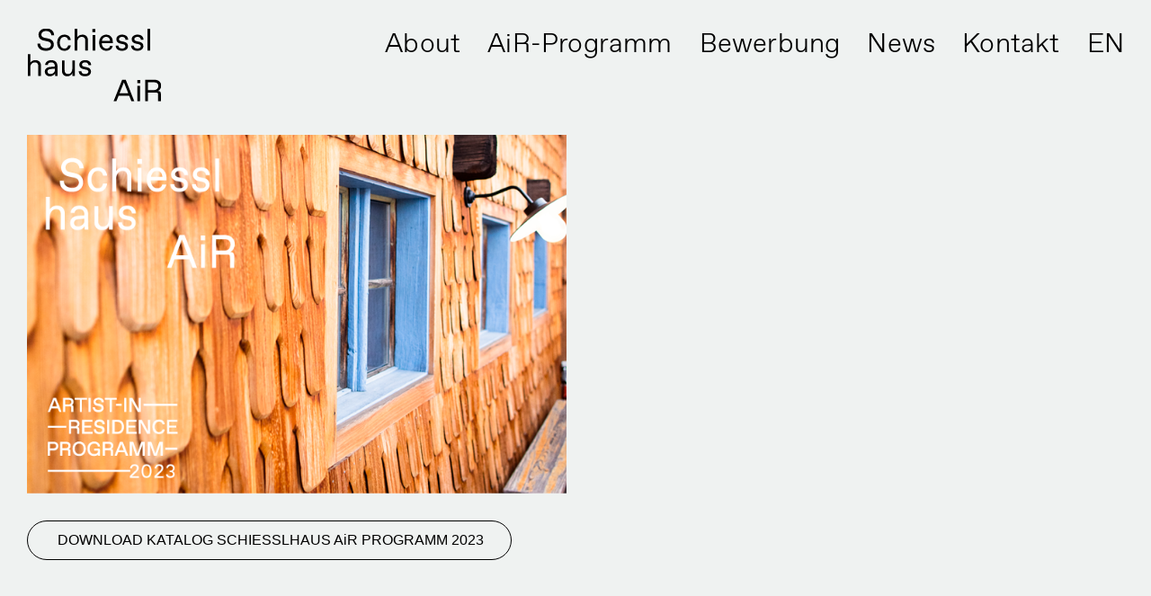

--- FILE ---
content_type: text/html; charset=UTF-8
request_url: https://www.schiesslhaus-air.eu/news/katalog-des-schiesslhaus-air-2023
body_size: 12629
content:
<!DOCTYPE html>
<html lang="de" data-semplice="5.3.4">
	<head>
		<meta charset="UTF-8" />
		<meta name="viewport" content="width=device-width, initial-scale=1.0, maximum-scale=1.0" />
		<meta name='robots' content='index, follow, max-image-preview:large, max-snippet:-1, max-video-preview:-1' />

	<!-- This site is optimized with the Yoast SEO plugin v26.6 - https://yoast.com/wordpress/plugins/seo/ -->
	<title>KATALOG DES SCHIESSLHAUS AiR PROGRAMMS 2022</title>
	<meta name="description" content="Add a description about your page or projects. Should be around 135 to 160 characters." />
	<link rel="canonical" href="https://www.schiesslhaus-air.eu/news/katalog-des-schiesslhaus-air-2023" />
	<meta property="og:locale" content="de_DE" />
	<meta property="og:type" content="article" />
	<meta property="og:title" content="KATALOG DES SCHIESSLHAUS AiR PROGRAMMS 2022" />
	<meta property="og:description" content="Add a description for facebook" />
	<meta property="og:url" content="https://www.schiesslhaus-air.eu/news/katalog-des-schiesslhaus-air-2023" />
	<meta property="og:site_name" content="Schiesslhaus AiR" />
	<meta property="article:modified_time" content="2023-12-06T20:24:24+00:00" />
	<meta name="twitter:card" content="summary_large_image" />
	<meta name="twitter:title" content="KATALOG DES SCHIESSLHAUS AiR PROGRAMMS 2022" />
	<meta name="twitter:description" content="Add a description for twitter" />
	<script type="application/ld+json" class="yoast-schema-graph">{"@context":"https://schema.org","@graph":[{"@type":"WebPage","@id":"https://www.schiesslhaus-air.eu/news/katalog-des-schiesslhaus-air-2023","url":"https://www.schiesslhaus-air.eu/news/katalog-des-schiesslhaus-air-2023","name":"KATALOG DES SCHIESSLHAUS AiR PROGRAMMS 2022","isPartOf":{"@id":"https://www.schiesslhaus-air.eu/#website"},"datePublished":"2023-11-27T16:35:26+00:00","dateModified":"2023-12-06T20:24:24+00:00","description":"Add a description about your page or projects. Should be around 135 to 160 characters.","breadcrumb":{"@id":"https://www.schiesslhaus-air.eu/news/katalog-des-schiesslhaus-air-2023#breadcrumb"},"inLanguage":"de","potentialAction":[{"@type":"ReadAction","target":["https://www.schiesslhaus-air.eu/news/katalog-des-schiesslhaus-air-2023"]}]},{"@type":"BreadcrumbList","@id":"https://www.schiesslhaus-air.eu/news/katalog-des-schiesslhaus-air-2023#breadcrumb","itemListElement":[{"@type":"ListItem","position":1,"name":"Startseite","item":"https://www.schiesslhaus-air.eu/"},{"@type":"ListItem","position":2,"name":"KATALOG DES SCHIESSLHAUS AiR 2023"}]},{"@type":"WebSite","@id":"https://www.schiesslhaus-air.eu/#website","url":"https://www.schiesslhaus-air.eu/","name":"Schiesslhaus AiR","description":"Artist Residency","potentialAction":[{"@type":"SearchAction","target":{"@type":"EntryPoint","urlTemplate":"https://www.schiesslhaus-air.eu/?s={search_term_string}"},"query-input":{"@type":"PropertyValueSpecification","valueRequired":true,"valueName":"search_term_string"}}],"inLanguage":"de"}]}</script>
	<!-- / Yoast SEO plugin. -->


<link rel="alternate" title="oEmbed (JSON)" type="application/json+oembed" href="https://www.schiesslhaus-air.eu/wp-json/oembed/1.0/embed?url=https%3A%2F%2Fwww.schiesslhaus-air.eu%2Fnews%2Fkatalog-des-schiesslhaus-air-2023" />
<link rel="alternate" title="oEmbed (XML)" type="text/xml+oembed" href="https://www.schiesslhaus-air.eu/wp-json/oembed/1.0/embed?url=https%3A%2F%2Fwww.schiesslhaus-air.eu%2Fnews%2Fkatalog-des-schiesslhaus-air-2023&#038;format=xml" />
<style id='wp-img-auto-sizes-contain-inline-css' type='text/css'>
img:is([sizes=auto i],[sizes^="auto," i]){contain-intrinsic-size:3000px 1500px}
/*# sourceURL=wp-img-auto-sizes-contain-inline-css */
</style>
<style id='wp-emoji-styles-inline-css' type='text/css'>

	img.wp-smiley, img.emoji {
		display: inline !important;
		border: none !important;
		box-shadow: none !important;
		height: 1em !important;
		width: 1em !important;
		margin: 0 0.07em !important;
		vertical-align: -0.1em !important;
		background: none !important;
		padding: 0 !important;
	}
/*# sourceURL=wp-emoji-styles-inline-css */
</style>
<style id='wp-block-library-inline-css' type='text/css'>
:root{--wp-block-synced-color:#7a00df;--wp-block-synced-color--rgb:122,0,223;--wp-bound-block-color:var(--wp-block-synced-color);--wp-editor-canvas-background:#ddd;--wp-admin-theme-color:#007cba;--wp-admin-theme-color--rgb:0,124,186;--wp-admin-theme-color-darker-10:#006ba1;--wp-admin-theme-color-darker-10--rgb:0,107,160.5;--wp-admin-theme-color-darker-20:#005a87;--wp-admin-theme-color-darker-20--rgb:0,90,135;--wp-admin-border-width-focus:2px}@media (min-resolution:192dpi){:root{--wp-admin-border-width-focus:1.5px}}.wp-element-button{cursor:pointer}:root .has-very-light-gray-background-color{background-color:#eee}:root .has-very-dark-gray-background-color{background-color:#313131}:root .has-very-light-gray-color{color:#eee}:root .has-very-dark-gray-color{color:#313131}:root .has-vivid-green-cyan-to-vivid-cyan-blue-gradient-background{background:linear-gradient(135deg,#00d084,#0693e3)}:root .has-purple-crush-gradient-background{background:linear-gradient(135deg,#34e2e4,#4721fb 50%,#ab1dfe)}:root .has-hazy-dawn-gradient-background{background:linear-gradient(135deg,#faaca8,#dad0ec)}:root .has-subdued-olive-gradient-background{background:linear-gradient(135deg,#fafae1,#67a671)}:root .has-atomic-cream-gradient-background{background:linear-gradient(135deg,#fdd79a,#004a59)}:root .has-nightshade-gradient-background{background:linear-gradient(135deg,#330968,#31cdcf)}:root .has-midnight-gradient-background{background:linear-gradient(135deg,#020381,#2874fc)}:root{--wp--preset--font-size--normal:16px;--wp--preset--font-size--huge:42px}.has-regular-font-size{font-size:1em}.has-larger-font-size{font-size:2.625em}.has-normal-font-size{font-size:var(--wp--preset--font-size--normal)}.has-huge-font-size{font-size:var(--wp--preset--font-size--huge)}.has-text-align-center{text-align:center}.has-text-align-left{text-align:left}.has-text-align-right{text-align:right}.has-fit-text{white-space:nowrap!important}#end-resizable-editor-section{display:none}.aligncenter{clear:both}.items-justified-left{justify-content:flex-start}.items-justified-center{justify-content:center}.items-justified-right{justify-content:flex-end}.items-justified-space-between{justify-content:space-between}.screen-reader-text{border:0;clip-path:inset(50%);height:1px;margin:-1px;overflow:hidden;padding:0;position:absolute;width:1px;word-wrap:normal!important}.screen-reader-text:focus{background-color:#ddd;clip-path:none;color:#444;display:block;font-size:1em;height:auto;left:5px;line-height:normal;padding:15px 23px 14px;text-decoration:none;top:5px;width:auto;z-index:100000}html :where(.has-border-color){border-style:solid}html :where([style*=border-top-color]){border-top-style:solid}html :where([style*=border-right-color]){border-right-style:solid}html :where([style*=border-bottom-color]){border-bottom-style:solid}html :where([style*=border-left-color]){border-left-style:solid}html :where([style*=border-width]){border-style:solid}html :where([style*=border-top-width]){border-top-style:solid}html :where([style*=border-right-width]){border-right-style:solid}html :where([style*=border-bottom-width]){border-bottom-style:solid}html :where([style*=border-left-width]){border-left-style:solid}html :where(img[class*=wp-image-]){height:auto;max-width:100%}:where(figure){margin:0 0 1em}html :where(.is-position-sticky){--wp-admin--admin-bar--position-offset:var(--wp-admin--admin-bar--height,0px)}@media screen and (max-width:600px){html :where(.is-position-sticky){--wp-admin--admin-bar--position-offset:0px}}

/*# sourceURL=wp-block-library-inline-css */
</style><style id='global-styles-inline-css' type='text/css'>
:root{--wp--preset--aspect-ratio--square: 1;--wp--preset--aspect-ratio--4-3: 4/3;--wp--preset--aspect-ratio--3-4: 3/4;--wp--preset--aspect-ratio--3-2: 3/2;--wp--preset--aspect-ratio--2-3: 2/3;--wp--preset--aspect-ratio--16-9: 16/9;--wp--preset--aspect-ratio--9-16: 9/16;--wp--preset--color--black: #000000;--wp--preset--color--cyan-bluish-gray: #abb8c3;--wp--preset--color--white: #ffffff;--wp--preset--color--pale-pink: #f78da7;--wp--preset--color--vivid-red: #cf2e2e;--wp--preset--color--luminous-vivid-orange: #ff6900;--wp--preset--color--luminous-vivid-amber: #fcb900;--wp--preset--color--light-green-cyan: #7bdcb5;--wp--preset--color--vivid-green-cyan: #00d084;--wp--preset--color--pale-cyan-blue: #8ed1fc;--wp--preset--color--vivid-cyan-blue: #0693e3;--wp--preset--color--vivid-purple: #9b51e0;--wp--preset--gradient--vivid-cyan-blue-to-vivid-purple: linear-gradient(135deg,rgb(6,147,227) 0%,rgb(155,81,224) 100%);--wp--preset--gradient--light-green-cyan-to-vivid-green-cyan: linear-gradient(135deg,rgb(122,220,180) 0%,rgb(0,208,130) 100%);--wp--preset--gradient--luminous-vivid-amber-to-luminous-vivid-orange: linear-gradient(135deg,rgb(252,185,0) 0%,rgb(255,105,0) 100%);--wp--preset--gradient--luminous-vivid-orange-to-vivid-red: linear-gradient(135deg,rgb(255,105,0) 0%,rgb(207,46,46) 100%);--wp--preset--gradient--very-light-gray-to-cyan-bluish-gray: linear-gradient(135deg,rgb(238,238,238) 0%,rgb(169,184,195) 100%);--wp--preset--gradient--cool-to-warm-spectrum: linear-gradient(135deg,rgb(74,234,220) 0%,rgb(151,120,209) 20%,rgb(207,42,186) 40%,rgb(238,44,130) 60%,rgb(251,105,98) 80%,rgb(254,248,76) 100%);--wp--preset--gradient--blush-light-purple: linear-gradient(135deg,rgb(255,206,236) 0%,rgb(152,150,240) 100%);--wp--preset--gradient--blush-bordeaux: linear-gradient(135deg,rgb(254,205,165) 0%,rgb(254,45,45) 50%,rgb(107,0,62) 100%);--wp--preset--gradient--luminous-dusk: linear-gradient(135deg,rgb(255,203,112) 0%,rgb(199,81,192) 50%,rgb(65,88,208) 100%);--wp--preset--gradient--pale-ocean: linear-gradient(135deg,rgb(255,245,203) 0%,rgb(182,227,212) 50%,rgb(51,167,181) 100%);--wp--preset--gradient--electric-grass: linear-gradient(135deg,rgb(202,248,128) 0%,rgb(113,206,126) 100%);--wp--preset--gradient--midnight: linear-gradient(135deg,rgb(2,3,129) 0%,rgb(40,116,252) 100%);--wp--preset--font-size--small: 13px;--wp--preset--font-size--medium: 20px;--wp--preset--font-size--large: 36px;--wp--preset--font-size--x-large: 42px;--wp--preset--spacing--20: 0.44rem;--wp--preset--spacing--30: 0.67rem;--wp--preset--spacing--40: 1rem;--wp--preset--spacing--50: 1.5rem;--wp--preset--spacing--60: 2.25rem;--wp--preset--spacing--70: 3.38rem;--wp--preset--spacing--80: 5.06rem;--wp--preset--shadow--natural: 6px 6px 9px rgba(0, 0, 0, 0.2);--wp--preset--shadow--deep: 12px 12px 50px rgba(0, 0, 0, 0.4);--wp--preset--shadow--sharp: 6px 6px 0px rgba(0, 0, 0, 0.2);--wp--preset--shadow--outlined: 6px 6px 0px -3px rgb(255, 255, 255), 6px 6px rgb(0, 0, 0);--wp--preset--shadow--crisp: 6px 6px 0px rgb(0, 0, 0);}:where(.is-layout-flex){gap: 0.5em;}:where(.is-layout-grid){gap: 0.5em;}body .is-layout-flex{display: flex;}.is-layout-flex{flex-wrap: wrap;align-items: center;}.is-layout-flex > :is(*, div){margin: 0;}body .is-layout-grid{display: grid;}.is-layout-grid > :is(*, div){margin: 0;}:where(.wp-block-columns.is-layout-flex){gap: 2em;}:where(.wp-block-columns.is-layout-grid){gap: 2em;}:where(.wp-block-post-template.is-layout-flex){gap: 1.25em;}:where(.wp-block-post-template.is-layout-grid){gap: 1.25em;}.has-black-color{color: var(--wp--preset--color--black) !important;}.has-cyan-bluish-gray-color{color: var(--wp--preset--color--cyan-bluish-gray) !important;}.has-white-color{color: var(--wp--preset--color--white) !important;}.has-pale-pink-color{color: var(--wp--preset--color--pale-pink) !important;}.has-vivid-red-color{color: var(--wp--preset--color--vivid-red) !important;}.has-luminous-vivid-orange-color{color: var(--wp--preset--color--luminous-vivid-orange) !important;}.has-luminous-vivid-amber-color{color: var(--wp--preset--color--luminous-vivid-amber) !important;}.has-light-green-cyan-color{color: var(--wp--preset--color--light-green-cyan) !important;}.has-vivid-green-cyan-color{color: var(--wp--preset--color--vivid-green-cyan) !important;}.has-pale-cyan-blue-color{color: var(--wp--preset--color--pale-cyan-blue) !important;}.has-vivid-cyan-blue-color{color: var(--wp--preset--color--vivid-cyan-blue) !important;}.has-vivid-purple-color{color: var(--wp--preset--color--vivid-purple) !important;}.has-black-background-color{background-color: var(--wp--preset--color--black) !important;}.has-cyan-bluish-gray-background-color{background-color: var(--wp--preset--color--cyan-bluish-gray) !important;}.has-white-background-color{background-color: var(--wp--preset--color--white) !important;}.has-pale-pink-background-color{background-color: var(--wp--preset--color--pale-pink) !important;}.has-vivid-red-background-color{background-color: var(--wp--preset--color--vivid-red) !important;}.has-luminous-vivid-orange-background-color{background-color: var(--wp--preset--color--luminous-vivid-orange) !important;}.has-luminous-vivid-amber-background-color{background-color: var(--wp--preset--color--luminous-vivid-amber) !important;}.has-light-green-cyan-background-color{background-color: var(--wp--preset--color--light-green-cyan) !important;}.has-vivid-green-cyan-background-color{background-color: var(--wp--preset--color--vivid-green-cyan) !important;}.has-pale-cyan-blue-background-color{background-color: var(--wp--preset--color--pale-cyan-blue) !important;}.has-vivid-cyan-blue-background-color{background-color: var(--wp--preset--color--vivid-cyan-blue) !important;}.has-vivid-purple-background-color{background-color: var(--wp--preset--color--vivid-purple) !important;}.has-black-border-color{border-color: var(--wp--preset--color--black) !important;}.has-cyan-bluish-gray-border-color{border-color: var(--wp--preset--color--cyan-bluish-gray) !important;}.has-white-border-color{border-color: var(--wp--preset--color--white) !important;}.has-pale-pink-border-color{border-color: var(--wp--preset--color--pale-pink) !important;}.has-vivid-red-border-color{border-color: var(--wp--preset--color--vivid-red) !important;}.has-luminous-vivid-orange-border-color{border-color: var(--wp--preset--color--luminous-vivid-orange) !important;}.has-luminous-vivid-amber-border-color{border-color: var(--wp--preset--color--luminous-vivid-amber) !important;}.has-light-green-cyan-border-color{border-color: var(--wp--preset--color--light-green-cyan) !important;}.has-vivid-green-cyan-border-color{border-color: var(--wp--preset--color--vivid-green-cyan) !important;}.has-pale-cyan-blue-border-color{border-color: var(--wp--preset--color--pale-cyan-blue) !important;}.has-vivid-cyan-blue-border-color{border-color: var(--wp--preset--color--vivid-cyan-blue) !important;}.has-vivid-purple-border-color{border-color: var(--wp--preset--color--vivid-purple) !important;}.has-vivid-cyan-blue-to-vivid-purple-gradient-background{background: var(--wp--preset--gradient--vivid-cyan-blue-to-vivid-purple) !important;}.has-light-green-cyan-to-vivid-green-cyan-gradient-background{background: var(--wp--preset--gradient--light-green-cyan-to-vivid-green-cyan) !important;}.has-luminous-vivid-amber-to-luminous-vivid-orange-gradient-background{background: var(--wp--preset--gradient--luminous-vivid-amber-to-luminous-vivid-orange) !important;}.has-luminous-vivid-orange-to-vivid-red-gradient-background{background: var(--wp--preset--gradient--luminous-vivid-orange-to-vivid-red) !important;}.has-very-light-gray-to-cyan-bluish-gray-gradient-background{background: var(--wp--preset--gradient--very-light-gray-to-cyan-bluish-gray) !important;}.has-cool-to-warm-spectrum-gradient-background{background: var(--wp--preset--gradient--cool-to-warm-spectrum) !important;}.has-blush-light-purple-gradient-background{background: var(--wp--preset--gradient--blush-light-purple) !important;}.has-blush-bordeaux-gradient-background{background: var(--wp--preset--gradient--blush-bordeaux) !important;}.has-luminous-dusk-gradient-background{background: var(--wp--preset--gradient--luminous-dusk) !important;}.has-pale-ocean-gradient-background{background: var(--wp--preset--gradient--pale-ocean) !important;}.has-electric-grass-gradient-background{background: var(--wp--preset--gradient--electric-grass) !important;}.has-midnight-gradient-background{background: var(--wp--preset--gradient--midnight) !important;}.has-small-font-size{font-size: var(--wp--preset--font-size--small) !important;}.has-medium-font-size{font-size: var(--wp--preset--font-size--medium) !important;}.has-large-font-size{font-size: var(--wp--preset--font-size--large) !important;}.has-x-large-font-size{font-size: var(--wp--preset--font-size--x-large) !important;}
/*# sourceURL=global-styles-inline-css */
</style>

<style id='classic-theme-styles-inline-css' type='text/css'>
/*! This file is auto-generated */
.wp-block-button__link{color:#fff;background-color:#32373c;border-radius:9999px;box-shadow:none;text-decoration:none;padding:calc(.667em + 2px) calc(1.333em + 2px);font-size:1.125em}.wp-block-file__button{background:#32373c;color:#fff;text-decoration:none}
/*# sourceURL=/wp-includes/css/classic-themes.min.css */
</style>
<link rel='stylesheet' id='semplice-stylesheet-css' href='https://www.schiesslhaus-air.eu/wp-content/themes/semplice5/style.css?ver=5.3.4' type='text/css' media='all' />
<link rel='stylesheet' id='semplice-frontend-stylesheet-css' href='https://www.schiesslhaus-air.eu/wp-content/themes/semplice5/assets/css/frontend.min.css?ver=5.3.4' type='text/css' media='all' />
<link rel='stylesheet' id='mediaelement-css' href='https://www.schiesslhaus-air.eu/wp-includes/js/mediaelement/mediaelementplayer-legacy.min.css?ver=4.2.17' type='text/css' media='all' />
<script type="text/javascript" src="https://www.schiesslhaus-air.eu/wp-includes/js/jquery/jquery.min.js?ver=3.7.1" id="jquery-core-js"></script>
<script type="text/javascript" src="https://www.schiesslhaus-air.eu/wp-includes/js/jquery/jquery-migrate.min.js?ver=3.4.1" id="jquery-migrate-js"></script>
<link rel="https://api.w.org/" href="https://www.schiesslhaus-air.eu/wp-json/" /><link rel="EditURI" type="application/rsd+xml" title="RSD" href="https://www.schiesslhaus-air.eu/xmlrpc.php?rsd" />
<meta name="generator" content="WordPress 6.9" />
<link rel='shortlink' href='https://www.schiesslhaus-air.eu/?p=644' />
<style type="text/css" id="semplice-webfonts-selfhosted">@font-face {font-family: 'ABCFavorit-Light';src: url('https://www.schiesslhaus-air.eu/wp-content/uploads/2022/03/ABCFavorit-Light.woff') format('woff');}</style><style type="text/css" id="semplice-webfonts-css">.font_jpjy784qi, [data-font="font_jpjy784qi"], [data-font="font_jpjy784qi"] li a, #content-holder h1, #content-holder h2, #content-holder h3, #content-holder p, #content-holder li {font-family: "ABCFavorit-Light", sans-serif;font-weight: 400;font-variation-settings: normal;font-style: normal;}</style>
		<style type="text/css" id="semplice-custom-css">
			
				@media screen and (min-width: 1170px) {
					.container-fluid, .container, .admin-container {
						padding: 0 1.66667rem 0 1.66667rem;
					}
				}
			.container {
			max-width: 1420px;
		}@media screen and (max-width: 1169px) { .row {
			margin-left: -10px;
			margin-right: -10px;
		}.column, .grid-column {
			padding-left: 10px;
			padding-right: 10px;
		}}@media screen and (min-width: 1170px) { .row {
			margin-left: -10px;
			margin-right: -10px;
		}.column, .grid-column {
			padding-left: 10px;
			padding-right: 10px;
		}}
			#content-holder h1 { font-size: 2.3333333333333335rem;line-height: 3.111111111111111rem;letter-spacing: 0.011111111111111112rem;}#content-holder h2 { font-size: 1.6666666666666667rem;line-height: 2.2222222222222223rem;letter-spacing: 0.011111111111111112rem;}#content-holder h3 { font-size: 1.2222222222222223rem;line-height: 1.6666666666666667rem;letter-spacing: 0.011111111111111112rem;}#content-holder p, #content-holder li { font-size: 1rem;line-height: 1.5;letter-spacing: 0.011111111111111112rem;}#content-holder .is-content p { margin-bottom: 1.5em; }@media screen and (min-width: 992px) and (max-width: 1169.98px) { }@media screen and (min-width: 768px) and (max-width: 991.98px) { }@media screen and (min-width: 544px) and (max-width: 767.98px) { }@media screen and (max-width: 543.98px) { }
			
			
		.project-panel {
			background: #f5f5f5;
			padding: 2.5rem 0rem;
		}
		[data-pp-gutter="no"] .project-panel .pp-thumbs,
		.project-panel .pp-thumbs {
			margin-bottom: -1.666666666666667rem;
		}
		#content-holder .panel-label, .projectnav-preview .panel-label {
			color: #000000;
			font-size: 1.777777777777778rem;
			text-transform: none;
			padding-left: 0rem;
			padding-bottom: 1.666666666666667rem;
			text-align: left;
			line-height: 1;
		}
		.project-panel .pp-title {
			padding: 0.5555555555555556rem 0rem 1.666666666666667rem 0rem;
		}
		.project-panel .pp-title a {
			color: #000000; 
			font-size: 0.7222222222222222rem; 
			text-transform: none;
		} 
		.project-panel .pp-title span {
			color: #999999;
			font-size: 0.7222222222222222rem;
			text-transform: none;
		}
		.semplice-next-prev {
			background: #ffffff;
			padding: 0rem 0rem 0rem 0rem;
		}
		.semplice-next-prev .np-inner {
			height: 10rem;
		}
		.semplice-next-prev .np-inner .np-link .np-prefix,
		.semplice-next-prev .np-inner .np-link .np-label {
			color: #000000;
			font-size: 1.555555555555556rem;
			text-transform: none;
			letter-spacing: 0rem;
		}
		.semplice-next-prev .np-inner .np-link .np-text-above {
			padding-bottom: 2px;
		}
		.semplice-next-prev .np-inner .np-link .np-label-above {
			color: #aaaaaa;
			font-size: 0.7777777777777778rem;
			text-transform: uppercase;
			letter-spacing: 1px;
		}
		.semplice-next-prev .np-inner .np-link .np-text {
			padding: 0rem 0rem;
		}
		.semplice-next .np-text {
			margin-right: -0rem;
		}
		.semplice-next-prev .nextprev-seperator {
			width: 1px;
			margin: 1.666666666666667rem -0px;
			background: #000000;
		}
	
			.np-link:hover {
				background: #ffffff;
			}
			.np-link:hover .np-text .np-label,
			.np-link:hover .np-text .np-prefix {
				color: #000000 !important;
			}
			.np-link:hover .np-label-above {
				color: #000000 !important;
			}
		
			.is-content { color: #000000; }a { color: #000000; }a:hover { color: #000000; }.accordion-section {
    transition: background 0.25s ease;
}

.accordion-section .accordion-button a {
  transition: none !important;
  position: relative !important;
}

.accordion-section .accordion-button a {
  transition: none !important;
}

.accordion-section .accordion-button a::after {
    transform: rotate(-90deg) scaleY(1.7);
}

.accordion-section.active .accordion-button a::after {
    transform: rotate(90deg) scaleY(1.7);
}

.accordion-section:not(.active) .row:not(:first-child) .column {
    height: 0px !important;
    overflow: hidden !important;
}

.accordion-section:not(.active) .row:not(:first-child) {
    opacity: 1;
}

.accordion-section .row:not(:first-child) {
    opacity: 1;
    transition: opacity 0.5s ease;
}


.underline-links a {position: relative; display: inline-block;}

.underline-links a::before {
    content: '';
    position: absolute;
    z-index: 0;
    left: 0;
    right: 100%;
    bottom: 0;
    background: #000;
    height: 1px;
    -webkit-transition-property: right;
    transition-property: right;
    -webkit-transition-duration: 0.2s;
    transition-duration: 0.2s;
    -webkit-transition-timing-function: ease-out;
    transition-timing-function: ease-out;
}

.underline-links a:hover:before {right: 0 !important;}


@keyframes marquee {
   0% { background-position: 0; }
   100% { background-position: -4250% }
}
.marquee-section {
   animation: marquee 800s linear infinite;
}@media screen and (min-width: 992px) and (max-width: 1169.98px){.marquee-section {
   width: 1400px !important;
} }@media screen and (min-width: 768px) and (max-width: 991.98px){.marquee-section {
   width: 1400px !important;
} }@media screen and (min-width: 544px) and (max-width: 767.98px){.marquee-section {
   width: 1400px !important;
} }@media screen and (max-width: 543.98px){.marquee-section {
   width: 1400px !important;
} }.back-to-top a svg { fill: transparent; }.back-to-top a img, .back-to-top a svg { width: 0rem; height: auto; }
			#content-holder .thumb .thumb-inner .thumb-hover {background-color: rgba(0, 0, 0, 0.5);background-size: auto;background-position: 0% 0%;background-repeat: no-repeat;}#content-holder .thumb .thumb-hover-meta { padding: 2.22rem; }#content-holder .thumb .thumb-hover-meta .title { color: #ffffff; font-size: 1.33rem; text-transform: none; }#content-holder .thumb .thumb-hover-meta .category { color: #999999; font-size: 1rem; text-transform: none; }#content-holder .thumb video { opacity: 1; }
		</style>
	
		<style type="text/css" id="644-post-css">
			#content-644 #content_1cab9bd0d {padding-top: 2.7777777777777777rem;padding-bottom: 0rem;}#content-644 #content_1cab9bd0d .is-content {}@media screen and (min-width: 768px) and (max-width: 991.98px) { #content-644 #content_1cab9bd0d {padding-top: 2.2222222222222223rem;}#content-644 #content_1cab9bd0d .is-content {}}@media screen and (max-width: 543.98px) { #content-644 #content_1cab9bd0d {padding-top: 2.2222222222222223rem;}#content-644 #content_1cab9bd0d .is-content {}}
				#content-644 #content_2898ad50a .is-content {border-radius: 1.6666666666666667rem;border-width: 0.05555555555555555rem;border-color: #000000;background-color: transparent;}
				#content-644 #content_2898ad50a .is-content:hover {background-color: #000000 !important;}
				#content-644 #content_2898ad50a .is-content a{border-radius: 1.6666666666666667rem;padding-top: 0.4444444444444444rem;padding-right: 1.6666666666666667rem;padding-bottom: 0.4444444444444444rem;padding-left: 1.8333333333333333rem;}
				#content-644 #content_2898ad50a .is-content:hover a {color: #ffffff !important;}
			#content-644 #content_2898ad50a {padding-top: 1.6666666666666667rem;padding-bottom: 1.6666666666666667rem;}#content-644 #content_2898ad50a .is-content {}#content-644 .transition-wrap {background-color: #eff2f1;}
			.nav_cyqlocg3e { background-color: transparent;; }.nav_cyqlocg3e { height: 5.555555555555555rem; }.is-frontend #content-644 .sections { margin-top: 5.555555555555555rem; }.nav_cyqlocg3e .navbar-inner .navbar-left, .nav_cyqlocg3e .navbar-inner .navbar-center, .nav_cyqlocg3e .navbar-inner .navbar-distributed { left: 1.6666666666666667rem; }.nav_cyqlocg3e .container-fluid .navbar-inner .navbar-right, .nav_cyqlocg3e .container-fluid .navbar-inner .navbar-distributed { right: 1.6666666666666667rem; }.nav_cyqlocg3e .container-fluid .hamburger a:after { padding-right: 1.1111111111111rem; }.nav_cyqlocg3e .navbar-inner .logo { margin-top: 1.3333333333333333rem; }.nav_cyqlocg3e .logo img, .nav_cyqlocg3e .logo svg { width: 8.333333333333334rem; }.nav_cyqlocg3e .navbar-inner .hamburger a.menu-icon span { background-color: #000000; }.nav_cyqlocg3e .navbar-inner .hamburger a.menu-icon { width: 1.6666666666666667rem; }.nav_cyqlocg3e .navbar-inner .hamburger a.menu-icon span { height: 2px; }.nav_cyqlocg3e .navbar-inner .hamburger a.open-menu span::before { transform: translateY(-6px); }.nav_cyqlocg3e .navbar-inner .hamburger a.open-menu span::after { transform: translateY(6px); }.nav_cyqlocg3e .navbar-inner .hamburger a.open-menu:hover span::before { transform: translateY(-8px); }.nav_cyqlocg3e .navbar-inner .hamburger a.open-menu:hover span::after { transform: translateY(8px); }.nav_cyqlocg3e .navbar-inner .hamburger a.menu-icon { height: 14px; }.nav_cyqlocg3e .navbar-inner .hamburger a.menu-icon span { margin-top: 7px; }.nav_cyqlocg3e .navbar-inner nav ul li a span { font-size: 1.6666666666666667rem; }.nav_cyqlocg3e .navbar-inner nav ul li a span { color: #000000; }.nav_cyqlocg3e .navbar-inner nav ul li a span { letter-spacing: 0.011111111111111112rem; }.nav_cyqlocg3e .navbar-inner nav ul li a span { border-bottom-width: 0.05555555555555555rem; }.nav_cyqlocg3e .navbar-inner nav ul li a span { border-bottom-color: transparent; }.nav_cyqlocg3e .navbar-inner nav ul li a span { padding-bottom: 0rem; }.nav_cyqlocg3e .navbar-inner nav.standard ul { align-items: center; }.nav_cyqlocg3e .navbar-inner nav ul li a:hover span, .navbar-inner nav ul li.current-menu-item a span, .navbar-inner nav ul li.current_page_item a span, .nav_cyqlocg3e .navbar-inner nav ul li.wrap-focus a span { color: #000000; }.nav_cyqlocg3e .navbar-inner nav ul li.current-menu-item a span { color: #000000; }.nav_cyqlocg3e .navbar-inner nav ul li.current_page_item a span { color: #000000; }[data-post-type="project"] .navbar-inner nav ul li.portfolio-grid a span, [data-post-type="post"] .navbar-inner nav ul li.blog-overview a span { color: #000000; }.nav_cyqlocg3e .navbar-inner nav ul li a:hover span { border-bottom-color: #000000; }.nav_cyqlocg3e .navbar-inner nav ul li.current-menu-item a span { border-bottom-color: #000000; }.nav_cyqlocg3e .navbar-inner nav ul li.current_page_item a span { border-bottom-color: #000000; }[data-post-type="project"] .navbar-inner nav ul li.portfolio-grid a span, [data-post-type="post"] .navbar-inner nav ul li.blog-overview a span { border-bottom-color: #000000; }#overlay-menu { background-color: rgba(239, 242, 241, 1); }#overlay-menu .overlay-menu-inner nav { padding-top: 1.1111111111111112rem; }#overlay-menu .overlay-menu-inner nav { text-align: right; }#overlay-menu .overlay-menu-inner nav ul li a span { color: #000000; }#overlay-menu .overlay-menu-inner nav ul li a span { letter-spacing: 0.011111111111111112rem; }@media screen and (min-width: 992px) and (max-width: 1169.98px) { .nav_cyqlocg3e .navbar-inner .logo { margin-top: 1.3333333333333333rem; }.nav_cyqlocg3e .logo img, .nav_cyqlocg3e .logo svg { width: 7.777777777777778rem; }.nav_cyqlocg3e .navbar-inner .hamburger a.menu-icon { width: 1.6666666666666667rem; }.nav_cyqlocg3e .navbar-inner .hamburger a.menu-icon span { height: 2px; }.nav_cyqlocg3e .navbar-inner .hamburger a.open-menu span::before { transform: translateY(-10px); }.nav_cyqlocg3e .navbar-inner .hamburger a.open-menu span::after { transform: translateY(10px); }.nav_cyqlocg3e .navbar-inner .hamburger a.open-menu:hover span::before { transform: translateY(-12px); }.nav_cyqlocg3e .navbar-inner .hamburger a.open-menu:hover span::after { transform: translateY(12px); }.nav_cyqlocg3e .navbar-inner .hamburger a.menu-icon { height: 22px; }.nav_cyqlocg3e .navbar-inner .hamburger a.menu-icon span { margin-top: 11px; }.nav_cyqlocg3e .navbar-inner nav ul li a span { font-size: 1.4444444444444444rem; }.nav_cyqlocg3e .navbar-inner nav ul li a { padding-left: 0.72222222222222rem; }.nav_cyqlocg3e .navbar-inner nav ul li a { padding-right: 0.72222222222222rem; }#overlay-menu .overlay-menu-inner nav ul li a span { font-size: 1.4444444444444444rem; }#overlay-menu .overlay-menu-inner nav ul li a { padding-top: 0.72222222222222rem; }#overlay-menu .overlay-menu-inner nav ul li a { padding-bottom: 0.72222222222222rem; }}@media screen and (min-width: 768px) and (max-width: 991.98px) { .nav_cyqlocg3e .navbar-inner .logo { margin-top: 1.2222222222222223rem; }.nav_cyqlocg3e .logo img, .nav_cyqlocg3e .logo svg { width: 7.222222222222222rem; }.nav_cyqlocg3e .navbar-inner .hamburger a.open-menu span::before { transform: translateY(-10px); }.nav_cyqlocg3e .navbar-inner .hamburger a.open-menu span::after { transform: translateY(10px); }.nav_cyqlocg3e .navbar-inner .hamburger a.open-menu:hover span::before { transform: translateY(-12px); }.nav_cyqlocg3e .navbar-inner .hamburger a.open-menu:hover span::after { transform: translateY(12px); }.nav_cyqlocg3e .navbar-inner .hamburger a.menu-icon { height: 22px; }.nav_cyqlocg3e .navbar-inner .hamburger a.menu-icon span { margin-top: 11px; }.nav_cyqlocg3e .navbar-inner nav ul li a span { font-size: 1.3333333333333333rem; }.nav_cyqlocg3e .navbar-inner nav ul li a { padding-left: 0.66666666666667rem; }.nav_cyqlocg3e .navbar-inner nav ul li a { padding-right: 0.66666666666667rem; }#overlay-menu .overlay-menu-inner nav ul li a span { font-size: 1.3333333333333333rem; }#overlay-menu .overlay-menu-inner nav ul li a { padding-top: 0.66666666666667rem; }#overlay-menu .overlay-menu-inner nav ul li a { padding-bottom: 0.66666666666667rem; }}@media screen and (min-width: 544px) and (max-width: 767.98px) { .nav_cyqlocg3e .navbar-inner .logo { margin-top: 0rem; }.nav_cyqlocg3e .logo img, .nav_cyqlocg3e .logo svg { width: 6.666666666666667rem; }.nav_cyqlocg3e .navbar-inner .hamburger a.open-menu span::before { transform: translateY(-10px); }.nav_cyqlocg3e .navbar-inner .hamburger a.open-menu span::after { transform: translateY(10px); }.nav_cyqlocg3e .navbar-inner .hamburger a.open-menu:hover span::before { transform: translateY(-12px); }.nav_cyqlocg3e .navbar-inner .hamburger a.open-menu:hover span::after { transform: translateY(12px); }.nav_cyqlocg3e .navbar-inner .hamburger a.menu-icon { height: 22px; }.nav_cyqlocg3e .navbar-inner .hamburger a.menu-icon span { margin-top: 11px; }.nav_cyqlocg3e .navbar-inner nav ul li a span { font-size: 1.1666666666666667rem; }.nav_cyqlocg3e .navbar-inner nav ul li a { padding-left: 0.58333333333333rem; }.nav_cyqlocg3e .navbar-inner nav ul li a { padding-right: 0.58333333333333rem; }#overlay-menu .overlay-menu-inner nav ul li a span { font-size: 1.1666666666666667rem; }#overlay-menu .overlay-menu-inner nav ul li a { padding-top: 0.58333333333333rem; }#overlay-menu .overlay-menu-inner nav ul li a { padding-bottom: 0.58333333333333rem; }}@media screen and (max-width: 543.98px) { .nav_cyqlocg3e .navbar-inner .logo { margin-top: 0rem; }.nav_cyqlocg3e .logo img, .nav_cyqlocg3e .logo svg { width: 6.666666666666667rem; }.nav_cyqlocg3e .navbar-inner .hamburger a.open-menu span::before { transform: translateY(-10px); }.nav_cyqlocg3e .navbar-inner .hamburger a.open-menu span::after { transform: translateY(10px); }.nav_cyqlocg3e .navbar-inner .hamburger a.open-menu:hover span::before { transform: translateY(-12px); }.nav_cyqlocg3e .navbar-inner .hamburger a.open-menu:hover span::after { transform: translateY(12px); }.nav_cyqlocg3e .navbar-inner .hamburger a.menu-icon { height: 22px; }.nav_cyqlocg3e .navbar-inner .hamburger a.menu-icon span { margin-top: 11px; }.nav_cyqlocg3e .navbar-inner nav ul li a span { font-size: 1rem; }.nav_cyqlocg3e .navbar-inner nav ul li a { padding-left: 0.5rem; }.nav_cyqlocg3e .navbar-inner nav ul li a { padding-right: 0.5rem; }#overlay-menu .overlay-menu-inner nav ul li a span { font-size: 1.1666666666666667rem; }#overlay-menu .overlay-menu-inner nav ul li a { padding-top: 0.58333333333333rem; }#overlay-menu .overlay-menu-inner nav ul li a { padding-bottom: 0.58333333333333rem; }}
		</style>
	<link rel="icon" href="https://www.schiesslhaus-air.eu/wp-content/uploads/2022/03/cropped-Schiesslhaus-AiR_Favicon-32x32.jpg" sizes="32x32" />
<link rel="icon" href="https://www.schiesslhaus-air.eu/wp-content/uploads/2022/03/cropped-Schiesslhaus-AiR_Favicon-192x192.jpg" sizes="192x192" />
<link rel="apple-touch-icon" href="https://www.schiesslhaus-air.eu/wp-content/uploads/2022/03/cropped-Schiesslhaus-AiR_Favicon-180x180.jpg" />
<meta name="msapplication-TileImage" content="https://www.schiesslhaus-air.eu/wp-content/uploads/2022/03/cropped-Schiesslhaus-AiR_Favicon-270x270.jpg" />
		<style>html{margin-top:0px!important;}#wpadminbar{top:auto!important;bottom:0;}</style>
		<link rel="shortcut icon" type="image/png" href="https://www.schiesslhaus-air.eu/wp-content/uploads/2022/03/Schiesslhaus-AiR_Favicon.jpg" sizes="32x32"><link rel="stylesheet" type="text/css" href="https://cdn.jsdelivr.net/npm/cookieconsent@3/build/cookieconsent.min.css" />	</head>
	<body class="wp-singular project-template-default single single-project postid-644 wp-theme-semplice5 is-frontend static-mode mejs-semplice-ui" data-post-type="project" data-post-id="644">
		<div id="content-holder" data-active-post="644">
			
						<header class="nav_cyqlocg3e semplice-navbar active-navbar non-sticky-nav " data-cover-transparent="disabled" data-bg-overlay-visibility="visible" data-mobile-fallback="enabled">
							<div class="container-fluid" data-nav="logo-left-menu-right">
								<div class="navbar-inner menu-type-text" data-xl-width="12" data-navbar-type="container-fluid">
									<div class="logo navbar-left"><a href="https://www.schiesslhaus-air.eu" title="Schiesslhaus AiR"><img src="https://www.schiesslhaus-air.eu/wp-content/uploads/2022/03/Logo2_schwarz.svg" alt="logo"></a></div>
									<nav class="standard navbar-right" data-font="font_jpjy784qi"><ul class="menu"><li class="menu-item menu-item-type-post_type menu-item-object-page menu-item-170"><a href="https://www.schiesslhaus-air.eu/about"><span>About</span></a></li>
<li class="menu-item menu-item-type-post_type menu-item-object-page menu-item-171"><a href="https://www.schiesslhaus-air.eu/air-programm"><span>AiR-Programm</span></a></li>
<li class="menu-item menu-item-type-post_type menu-item-object-page menu-item-926"><a href="https://www.schiesslhaus-air.eu/bewerbung"><span>Bewerbung</span></a></li>
<li class="menu-item menu-item-type-post_type menu-item-object-page menu-item-174"><a href="https://www.schiesslhaus-air.eu/news"><span>News</span></a></li>
<li class="menu-item menu-item-type-post_type menu-item-object-page menu-item-173"><a href="https://www.schiesslhaus-air.eu/kontakt"><span>Kontakt</span></a></li>
<li class="menu-item menu-item-type-post_type menu-item-object-page menu-item-867"><a href="https://www.schiesslhaus-air.eu/start-en"><span>EN</span></a></li>
</ul></nav>
									<div class="hamburger navbar-right semplice-menu"><a class="open-menu menu-icon"><span></span></a></div>
								</div>
							</div>
						</header>
						
				<div id="overlay-menu">
					<div class="overlay-menu-inner" data-xl-width="12">
						<nav class="overlay-nav" data-justify="right" data-align="align-top" data-font="font_jpjy784qi">
							<ul class="container"><li class="menu-item menu-item-type-post_type menu-item-object-page menu-item-170"><a href="https://www.schiesslhaus-air.eu/about"><span>About</span></a></li>
<li class="menu-item menu-item-type-post_type menu-item-object-page menu-item-171"><a href="https://www.schiesslhaus-air.eu/air-programm"><span>AiR-Programm</span></a></li>
<li class="menu-item menu-item-type-post_type menu-item-object-page menu-item-926"><a href="https://www.schiesslhaus-air.eu/bewerbung"><span>Bewerbung</span></a></li>
<li class="menu-item menu-item-type-post_type menu-item-object-page menu-item-174"><a href="https://www.schiesslhaus-air.eu/news"><span>News</span></a></li>
<li class="menu-item menu-item-type-post_type menu-item-object-page menu-item-173"><a href="https://www.schiesslhaus-air.eu/kontakt"><span>Kontakt</span></a></li>
<li class="menu-item menu-item-type-post_type menu-item-object-page menu-item-867"><a href="https://www.schiesslhaus-air.eu/start-en"><span>EN</span></a></li>
</ul>
						</nav>
					</div>
				</div>
			
					
			<div id="content-644" class="content-container active-content ">
				<div class="transition-wrap">
					<div class="sections">
						
					<section id="section_9e5f0d7c2" class="content-block" data-column-mode-sm="single" data-column-mode-xs="single" >
						<div class="container"><div id="row_1fb748d25" class="row"><div id="column_ef9bde93c" class="column" data-xl-width="6" data-md-width="10" data-lg-width="6" >
					<div class="content-wrapper">
						
				<div id="content_1cab9bd0d" class="column-content" data-module="image" >
					<div class="ce-image" data-align="left"><a href="https://www.schiesslhaus-air.eu/wp-content/uploads/2023/02/SCHIESSLHAUS-AiR_Booklet.pdf" target="_blank"><img class="is-content"  src="https://www.schiesslhaus-air.eu/wp-content/uploads/2023/11/News_katalog_2023_1.png" width="756" height="503" alt="News_katalog_2023_1" caption="" data-width="grid-width" data-scaling="no"></a></div>
				</div>
			
					</div>
				</div></div></div>
					</section>				
				
					<section id="section_ca5f6b91f" class="content-block" data-column-mode-sm="single" data-column-mode-xs="single" >
						<div class="container"><div id="row_442de28f7" class="row"><div id="column_04b3cfeb6" class="column" data-xl-width="12" >
					<div class="content-wrapper">
						
				<div id="content_2898ad50a" class="column-content" data-module="button" >
					
				<div class="ce-button" data-align="left">
					<div class="is-content" data-width="auto">
						<a  data-font="font-family" href="https://www.schiesslhaus-air.eu/wp-content/uploads/2023/12/2023_SCHIESSLHAUS-AiR_Booklet_webseite.pdf" target="_blank">DOWNLOAD KATALOG SCHIESSLHAUS AiR PROGRAMM 2023</a>
					</div>
				</div>
			
				</div>
			
					</div>
				</div></div></div>
					</section>				
				
					</div>
				</div>
			</div>
		</div>
		<div class="pswp" tabindex="-1" role="dialog" aria-hidden="true">
	<div class="pswp__bg"></div>
	<div class="pswp__scroll-wrap">
		<div class="pswp__container">
			<div class="pswp__item"></div>
			<div class="pswp__item"></div>
			<div class="pswp__item"></div>
		</div>
		<div class="pswp__ui pswp__ui--hidden">
			<div class="pswp__top-bar">
				<div class="pswp__counter"></div>
				<button class="pswp__button pswp__button--close" title="Close (Esc)"></button>
				<button class="pswp__button pswp__button--share" title="Share"></button>
				<button class="pswp__button pswp__button--fs" title="Toggle fullscreen"></button>
				<button class="pswp__button pswp__button--zoom" title="Zoom in/out"></button>
				<div class="pswp__preloader">
					<div class="pswp__preloader__icn">
					  <div class="pswp__preloader__cut">
						<div class="pswp__preloader__donut"></div>
					  </div>
					</div>
				</div>
			</div>
			<div class="pswp__share-modal pswp__share-modal--hidden pswp__single-tap">
				<div class="pswp__share-tooltip"></div> 
			</div>
			<button class="pswp__button pswp__button--arrow--left" title="Previous (arrow left)">
			</button>
			<button class="pswp__button pswp__button--arrow--right" title="Next (arrow right)">
			</button>
			<div class="pswp__caption">
				<div class="pswp__caption__center"></div>
			</div>
		</div>
	</div>
</div>	<div class="back-to-top">
		<a class="semplice-event" data-event-type="helper" data-event="scrollToTop"><svg version="1.1" id="Ebene_1" xmlns="http://www.w3.org/2000/svg" xmlns:xlink="http://www.w3.org/1999/xlink" x="0px" y="0px"
	 width="53px" height="20px" viewBox="0 0 53 20" enable-background="new 0 0 53 20" xml:space="preserve">
<g id="Ebene_3">
</g>
<g>
	<polygon points="43.886,16.221 42.697,17.687 26.5,4.731 10.303,17.688 9.114,16.221 26.5,2.312 	"/>
</g>
</svg>
</a>
	</div>
	<script type="speculationrules">
{"prefetch":[{"source":"document","where":{"and":[{"href_matches":"/*"},{"not":{"href_matches":["/wp-*.php","/wp-admin/*","/wp-content/uploads/*","/wp-content/*","/wp-content/plugins/*","/wp-content/themes/semplice5/*","/*\\?(.+)"]}},{"not":{"selector_matches":"a[rel~=\"nofollow\"]"}},{"not":{"selector_matches":".no-prefetch, .no-prefetch a"}}]},"eagerness":"conservative"}]}
</script>
<script type="text/javascript" src="https://www.schiesslhaus-air.eu/wp-content/themes/semplice5/assets/js/shared.scripts.min.js?ver=5.3.4" id="semplice-shared-scripts-js"></script>
<script type="text/javascript" src="https://www.schiesslhaus-air.eu/wp-content/themes/semplice5/assets/js/frontend.scripts.min.js?ver=5.3.4" id="semplice-frontend-scripts-js"></script>
<script type="text/javascript" id="mediaelement-core-js-before">
/* <![CDATA[ */
var mejsL10n = {"language":"de","strings":{"mejs.download-file":"Datei herunterladen","mejs.install-flash":"Du verwendest einen Browser, der nicht den Flash-Player aktiviert oder installiert hat. Bitte aktiviere dein Flash-Player-Plugin oder lade die neueste Version von https://get.adobe.com/flashplayer/ herunter","mejs.fullscreen":"Vollbild","mejs.play":"Wiedergeben","mejs.pause":"Pausieren","mejs.time-slider":"Zeit-Schieberegler","mejs.time-help-text":"Benutze die Pfeiltasten Links/Rechts, um 1\u00a0Sekunde vor- oder zur\u00fcckzuspringen. Mit den Pfeiltasten Hoch/Runter kannst du um 10\u00a0Sekunden vor- oder zur\u00fcckspringen.","mejs.live-broadcast":"Live-\u00dcbertragung","mejs.volume-help-text":"Pfeiltasten Hoch/Runter benutzen, um die Lautst\u00e4rke zu regeln.","mejs.unmute":"Lautschalten","mejs.mute":"Stummschalten","mejs.volume-slider":"Lautst\u00e4rkeregler","mejs.video-player":"Video-Player","mejs.audio-player":"Audio-Player","mejs.captions-subtitles":"Untertitel","mejs.captions-chapters":"Kapitel","mejs.none":"Keine","mejs.afrikaans":"Afrikaans","mejs.albanian":"Albanisch","mejs.arabic":"Arabisch","mejs.belarusian":"Wei\u00dfrussisch","mejs.bulgarian":"Bulgarisch","mejs.catalan":"Katalanisch","mejs.chinese":"Chinesisch","mejs.chinese-simplified":"Chinesisch (vereinfacht)","mejs.chinese-traditional":"Chinesisch (traditionell)","mejs.croatian":"Kroatisch","mejs.czech":"Tschechisch","mejs.danish":"D\u00e4nisch","mejs.dutch":"Niederl\u00e4ndisch","mejs.english":"Englisch","mejs.estonian":"Estnisch","mejs.filipino":"Filipino","mejs.finnish":"Finnisch","mejs.french":"Franz\u00f6sisch","mejs.galician":"Galicisch","mejs.german":"Deutsch","mejs.greek":"Griechisch","mejs.haitian-creole":"Haitianisch-Kreolisch","mejs.hebrew":"Hebr\u00e4isch","mejs.hindi":"Hindi","mejs.hungarian":"Ungarisch","mejs.icelandic":"Isl\u00e4ndisch","mejs.indonesian":"Indonesisch","mejs.irish":"Irisch","mejs.italian":"Italienisch","mejs.japanese":"Japanisch","mejs.korean":"Koreanisch","mejs.latvian":"Lettisch","mejs.lithuanian":"Litauisch","mejs.macedonian":"Mazedonisch","mejs.malay":"Malaiisch","mejs.maltese":"Maltesisch","mejs.norwegian":"Norwegisch","mejs.persian":"Persisch","mejs.polish":"Polnisch","mejs.portuguese":"Portugiesisch","mejs.romanian":"Rum\u00e4nisch","mejs.russian":"Russisch","mejs.serbian":"Serbisch","mejs.slovak":"Slowakisch","mejs.slovenian":"Slowenisch","mejs.spanish":"Spanisch","mejs.swahili":"Suaheli","mejs.swedish":"Schwedisch","mejs.tagalog":"Tagalog","mejs.thai":"Thai","mejs.turkish":"T\u00fcrkisch","mejs.ukrainian":"Ukrainisch","mejs.vietnamese":"Vietnamesisch","mejs.welsh":"Walisisch","mejs.yiddish":"Jiddisch"}};
//# sourceURL=mediaelement-core-js-before
/* ]]> */
</script>
<script type="text/javascript" src="https://www.schiesslhaus-air.eu/wp-includes/js/mediaelement/mediaelement-and-player.min.js?ver=4.2.17" id="mediaelement-core-js"></script>
<script type="text/javascript" src="https://www.schiesslhaus-air.eu/wp-includes/js/mediaelement/mediaelement-migrate.min.js?ver=6.9" id="mediaelement-migrate-js"></script>
<script type="text/javascript" id="mediaelement-js-extra">
/* <![CDATA[ */
var _wpmejsSettings = {"pluginPath":"/wp-includes/js/mediaelement/","classPrefix":"mejs-","stretching":"responsive","audioShortcodeLibrary":"mediaelement","videoShortcodeLibrary":"mediaelement"};
//# sourceURL=mediaelement-js-extra
/* ]]> */
</script>
<script type="text/javascript" id="semplice-frontend-js-js-extra">
/* <![CDATA[ */
var semplice = {"default_api_url":"https://www.schiesslhaus-air.eu/wp-json","semplice_api_url":"https://www.schiesslhaus-air.eu/wp-json/semplice/v1/frontend","template_dir":"https://www.schiesslhaus-air.eu/wp-content/themes/semplice5","category_base":"/category/","tag_base":"/tag/","nonce":"72cff7c56f","frontend_mode":"static","static_transitions":"disabled","site_name":"Schiesslhaus AiR","base_url":"https://www.schiesslhaus-air.eu","frontpage_id":"30","blog_home":"https://www.schiesslhaus-air.eu","blog_navbar":"","sr_status":"disabled","blog_sr_status":"enabled","is_preview":"","password_form":"\r\n\u003Cdiv class=\"post-password-form\"\u003E\r\n\t\u003Cdiv class=\"inner\"\u003E\r\n\t\t\u003Cform action=\"https://www.schiesslhaus-air.eu/wp-login.php?action=postpass\" method=\"post\"\u003E\r\n\t\t\t\u003Cdiv class=\"password-lock\"\u003E\u003Csvg xmlns=\"http://www.w3.org/2000/svg\" width=\"35\" height=\"52\" viewBox=\"0 0 35 52\"\u003E\r\n  \u003Cpath id=\"Form_1\" data-name=\"Form 1\" d=\"M31.3,25.028H27.056a0.755,0.755,0,0,1-.752-0.757V14.654a8.8,8.8,0,1,0-17.608,0v9.616a0.755,0.755,0,0,1-.752.757H3.7a0.755,0.755,0,0,1-.752-0.757V14.654a14.556,14.556,0,1,1,29.111,0v9.616A0.755,0.755,0,0,1,31.3,25.028Zm-3.495-1.514h2.743V14.654a13.051,13.051,0,1,0-26.1,0v8.859H7.192V14.654a10.309,10.309,0,1,1,20.617,0v8.859Zm4.43,28.475H2.761A2.77,2.77,0,0,1,0,49.213V25.28a1.763,1.763,0,0,1,1.755-1.766H33.242A1.763,1.763,0,0,1,35,25.28V49.213A2.77,2.77,0,0,1,32.239,51.988ZM1.758,25.028a0.252,0.252,0,0,0-.251.252V49.213a1.259,1.259,0,0,0,1.254,1.262H32.239a1.259,1.259,0,0,0,1.254-1.262V25.28a0.252,0.252,0,0,0-.251-0.252H1.758ZM20.849,43h-6.7a0.75,0.75,0,0,1-.61-0.314,0.763,0.763,0,0,1-.1-0.682l1.471-4.44a4.1,4.1,0,1,1,5.184,0L21.563,42a0.763,0.763,0,0,1-.1.682A0.75,0.75,0,0,1,20.849,43ZM15.2,41.487H19.8l-1.319-3.979a0.76,0.76,0,0,1,.33-0.891,2.6,2.6,0,1,0-2.633,0,0.76,0.76,0,0,1,.33.891Z\"/\u003E\r\n\u003C/svg\u003E\r\n\u003C/div\u003E\r\n\t\t\t\u003Cp\u003EThis content is protected. \u003Cbr /\u003E\u003Cspan\u003ETo view, please enter the password.\u003C/span\u003E\u003C/p\u003E\r\n\t\t\t\u003Cdiv class=\"input-fields\"\u003E\r\n\t\t\t\t\u003Cinput name=\"post_password\" class=\"post-password-input\" type=\"password\" size=\"20\" maxlength=\"20\" placeholder=\"Enter password\" /\u003E\u003Cinput type=\"submit\" name=\"Submit\" value=\"Submit\" /\u003E\t\t\t\u003C/div\u003E\r\n\t\t\u003C/form\u003E\r\n\t\u003C/div\u003E\r\n\u003C/div\u003E\r\n\r\n","portfolio_order":[930,915,885,907,837,843,840,842,812,827,834,836,787,826,805,769,768,772,763,758,761,740,753,755,749,752,711,727,686,682,676,678,667,650,653,672,625,635,645,644,631,617,622,600,603,549,557,559,515,524,506,507,532,539,497,494,475,476,443,442,453,454,422,426,396,391,417,412,405,387,397,372,371,370,356,352,321,329,257,264,252,248,83,166,84,169,131,168,167,130],"gallery":{"prev":"\u003Csvg version=\"1.1\" id=\"Ebene_1\" xmlns=\"http://www.w3.org/2000/svg\" xmlns:xlink=\"http://www.w3.org/1999/xlink\" x=\"0px\" y=\"0px\"\r\n\twidth=\"18px\" height=\"40px\"  viewBox=\"0 0 18 40\" enable-background=\"new 0 0 18 40\" xml:space=\"preserve\"\u003E\r\n\u003Cg id=\"Ebene_2\"\u003E\r\n\t\u003Cg\u003E\r\n\t\t\u003Cpolygon points=\"16.3,40 0.3,20 16.3,0 17.7,1 2.5,20 17.7,39 \t\t\"/\u003E\r\n\t\u003C/g\u003E\r\n\u003C/g\u003E\r\n\u003C/svg\u003E\r\n","next":"\u003Csvg version=\"1.1\" id=\"Ebene_1\" xmlns=\"http://www.w3.org/2000/svg\" xmlns:xlink=\"http://www.w3.org/1999/xlink\" x=\"0px\" y=\"0px\"\r\n\twidth=\"18px\" height=\"40px\" viewBox=\"0 0 18 40\" enable-background=\"new 0 0 18 40\" xml:space=\"preserve\"\u003E\r\n\u003Cg id=\"Ebene_2\"\u003E\r\n\t\u003Cg\u003E\r\n\t\t\u003Cpolygon points=\"0.3,39 15.5,20 0.3,1 1.7,0 17.7,20 1.7,40 \t\t\"/\u003E\r\n\t\u003C/g\u003E\r\n\u003C/g\u003E\r\n\u003C/svg\u003E\r\n"}};
//# sourceURL=semplice-frontend-js-js-extra
/* ]]> */
</script>
<script type="text/javascript" src="https://www.schiesslhaus-air.eu/wp-content/themes/semplice5/assets/js/frontend.min.js?ver=5.3.4" id="semplice-frontend-js-js"></script>
<script id="wp-emoji-settings" type="application/json">
{"baseUrl":"https://s.w.org/images/core/emoji/17.0.2/72x72/","ext":".png","svgUrl":"https://s.w.org/images/core/emoji/17.0.2/svg/","svgExt":".svg","source":{"concatemoji":"https://www.schiesslhaus-air.eu/wp-includes/js/wp-emoji-release.min.js?ver=6.9"}}
</script>
<script type="module">
/* <![CDATA[ */
/*! This file is auto-generated */
const a=JSON.parse(document.getElementById("wp-emoji-settings").textContent),o=(window._wpemojiSettings=a,"wpEmojiSettingsSupports"),s=["flag","emoji"];function i(e){try{var t={supportTests:e,timestamp:(new Date).valueOf()};sessionStorage.setItem(o,JSON.stringify(t))}catch(e){}}function c(e,t,n){e.clearRect(0,0,e.canvas.width,e.canvas.height),e.fillText(t,0,0);t=new Uint32Array(e.getImageData(0,0,e.canvas.width,e.canvas.height).data);e.clearRect(0,0,e.canvas.width,e.canvas.height),e.fillText(n,0,0);const a=new Uint32Array(e.getImageData(0,0,e.canvas.width,e.canvas.height).data);return t.every((e,t)=>e===a[t])}function p(e,t){e.clearRect(0,0,e.canvas.width,e.canvas.height),e.fillText(t,0,0);var n=e.getImageData(16,16,1,1);for(let e=0;e<n.data.length;e++)if(0!==n.data[e])return!1;return!0}function u(e,t,n,a){switch(t){case"flag":return n(e,"\ud83c\udff3\ufe0f\u200d\u26a7\ufe0f","\ud83c\udff3\ufe0f\u200b\u26a7\ufe0f")?!1:!n(e,"\ud83c\udde8\ud83c\uddf6","\ud83c\udde8\u200b\ud83c\uddf6")&&!n(e,"\ud83c\udff4\udb40\udc67\udb40\udc62\udb40\udc65\udb40\udc6e\udb40\udc67\udb40\udc7f","\ud83c\udff4\u200b\udb40\udc67\u200b\udb40\udc62\u200b\udb40\udc65\u200b\udb40\udc6e\u200b\udb40\udc67\u200b\udb40\udc7f");case"emoji":return!a(e,"\ud83e\u1fac8")}return!1}function f(e,t,n,a){let r;const o=(r="undefined"!=typeof WorkerGlobalScope&&self instanceof WorkerGlobalScope?new OffscreenCanvas(300,150):document.createElement("canvas")).getContext("2d",{willReadFrequently:!0}),s=(o.textBaseline="top",o.font="600 32px Arial",{});return e.forEach(e=>{s[e]=t(o,e,n,a)}),s}function r(e){var t=document.createElement("script");t.src=e,t.defer=!0,document.head.appendChild(t)}a.supports={everything:!0,everythingExceptFlag:!0},new Promise(t=>{let n=function(){try{var e=JSON.parse(sessionStorage.getItem(o));if("object"==typeof e&&"number"==typeof e.timestamp&&(new Date).valueOf()<e.timestamp+604800&&"object"==typeof e.supportTests)return e.supportTests}catch(e){}return null}();if(!n){if("undefined"!=typeof Worker&&"undefined"!=typeof OffscreenCanvas&&"undefined"!=typeof URL&&URL.createObjectURL&&"undefined"!=typeof Blob)try{var e="postMessage("+f.toString()+"("+[JSON.stringify(s),u.toString(),c.toString(),p.toString()].join(",")+"));",a=new Blob([e],{type:"text/javascript"});const r=new Worker(URL.createObjectURL(a),{name:"wpTestEmojiSupports"});return void(r.onmessage=e=>{i(n=e.data),r.terminate(),t(n)})}catch(e){}i(n=f(s,u,c,p))}t(n)}).then(e=>{for(const n in e)a.supports[n]=e[n],a.supports.everything=a.supports.everything&&a.supports[n],"flag"!==n&&(a.supports.everythingExceptFlag=a.supports.everythingExceptFlag&&a.supports[n]);var t;a.supports.everythingExceptFlag=a.supports.everythingExceptFlag&&!a.supports.flag,a.supports.everything||((t=a.source||{}).concatemoji?r(t.concatemoji):t.wpemoji&&t.twemoji&&(r(t.twemoji),r(t.wpemoji)))});
//# sourceURL=https://www.schiesslhaus-air.eu/wp-includes/js/wp-emoji-loader.min.js
/* ]]> */
</script>

				<script type="text/javascript" id="644-motion-js">
					(function ($) { "use strict";$(window).scroll();})(jQuery);
				</script>
			<script type="text/javascript" id="semplice-custom-javascript">(function($) {
 $('#content-holder').on('click', '.accordion-button', function(e) {
   e.preventDefault();
   $(this).closest( ".accordion-section" ).toggleClass('active');
   return false;
 });
})(jQuery);</script>	</body>
</html>

--- FILE ---
content_type: image/svg+xml
request_url: https://www.schiesslhaus-air.eu/wp-content/uploads/2022/03/Logo2_schwarz.svg
body_size: 4183
content:
<?xml version="1.0" encoding="utf-8"?>
<!-- Generator: Adobe Illustrator 24.2.0, SVG Export Plug-In . SVG Version: 6.00 Build 0)  -->
<svg version="1.1" id="Ebene_1" xmlns="http://www.w3.org/2000/svg" xmlns:xlink="http://www.w3.org/1999/xlink" x="0px" y="0px"
	 viewBox="0 0 2000 1100" style="enable-background:new 0 0 2000 1100;" xml:space="preserve">
<g>
	<defs>
		<rect id="SVGID_1_" x="10" y="8.5" width="1980" height="1083"/>
	</defs>
	<clipPath id="SVGID_2_">
		<use xlink:href="#SVGID_1_"  style="overflow:visible;"/>
	</clipPath>
	<path style="clip-path:url(#SVGID_2_);" d="M1794.9,807.2h88.3c41,0,65.3,19.8,65.3,55.2c0,35-26.7,60.3-65.3,60.3h-88.3V807.2z
		 M1794.9,1091.5V960.4h120.6c21.6,0,28.5,6.9,28.5,28.5v102.6h41.4V981.1c0-32.2-12-44.6-46.9-44.6c29.4-10.1,51.5-40,51.5-80.1
		c0-50.2-41.9-87-100.3-87h-136.2v322.1H1794.9z M1676.9,861.4h-39.1v230.1h39.1V861.4z M1679.2,773.1h-43.7V820h43.7V773.1z
		 M1437.3,807.6l64,161.5h-127.9L1437.3,807.6z M1592.8,1091.5l-128.4-322.1H1412l-129.3,322.1h42.3l33.6-84.7H1516l33.6,84.7
		H1592.8z"/>
	<path style="clip-path:url(#SVGID_2_);" d="M860.5,718c52.5,0,88.8-26.7,88.8-69c0-40.5-28.1-58-62.1-64.9l-36.3-7.8
		c-24.8-5.1-35.4-14.3-35.4-31.8c0-17.5,17-32.7,44.6-32.7h4.1c30.4,0,45.6,19.8,48.3,41.9h39.1c-0.9-41.4-30.4-75-89.7-75
		c-45.1,0-85.6,24.4-85.6,69.9c0,39.1,29.4,57.1,65.8,64.4l33.6,6.9c25.8,5.1,34.5,15.6,34.5,31.3c0,20.7-19.3,33.6-46,33.6h-4.1
		c-28.5,0-51.1-12.9-53.8-41.9h-39.1C768,686.2,800.2,718,860.5,718 M597.4,718c39.1,0,64.9-21.2,74.5-48.3v43.7h39.1V483.3H672
		v124.2c0,48.3-29.9,77.3-60.7,77.3h-4.1c-33.1,0-49.2-19.8-49.2-58.9V483.3h-39.1v151.8C518.7,683.4,545.9,718,597.4,718
		 M343.8,684.8c-23,0-40-15.6-40-36.8c0-22.5,20.2-36.4,49.2-38.7l60.3-4.6v25.8c0,29.9-35.9,54.3-65.3,54.3H343.8z M339.6,718
		c37.7,0,66.7-20.7,75.9-41.4c0,5.5,0.5,25.8,2.3,36.8h36.8c-2.3-16.1-2.3-36.8-2.3-50.6v-96.6c0-46.9-30.8-87.4-91.6-87.4
		c-51.1,0-88.8,28.5-91.6,70.4h39.1c2.8-24.8,24.8-37.3,50.6-37.3h3.2c31.7,0,51.1,19.8,51.1,54.3v7.8l-66.3,5.5
		c-36.8,2.8-82.4,18.4-82.4,70.4C264.6,689,296.9,718,339.6,718 M49.1,713.4V585.9c0-46.9,31.8-74.1,65.3-74.1h4.1
		c34.1,0,49.2,21.2,49.2,57.5v144h39.1V560.1c0-48.3-29-81.4-81.4-81.4c-37.3,0-62.1,16.1-76.4,39.1V391.3H10v322.1H49.1z"/>
	<path style="clip-path:url(#SVGID_2_);" d="M1827,13.1h-39.1v322.1h39.1V13.1z M1637.2,339.8c52.5,0,88.8-26.7,88.8-69
		c0-40.5-28.1-58-62.1-64.9l-36.3-7.8c-24.8-5.1-35.4-14.3-35.4-31.8c0-17.5,17-32.7,44.6-32.7h4.1c30.4,0,45.6,19.8,48.3,41.9h39.1
		c-0.9-41.4-30.4-75-89.7-75c-45.1,0-85.6,24.4-85.6,69.9c0,39.1,29.4,57.1,65.8,64.4l33.6,6.9c25.8,5.1,34.5,15.6,34.5,31.3
		c0,20.7-19.3,33.6-46,33.6h-4.1c-28.5,0-51.1-12.9-53.8-41.9h-39.1C1544.7,308,1576.9,339.8,1637.2,339.8 M1409.3,339.8
		c52.5,0,88.8-26.7,88.8-69c0-40.5-28.1-58-62.1-64.9l-36.3-7.8c-24.8-5.1-35.4-14.3-35.4-31.8c0-17.5,17-32.7,44.6-32.7h4.1
		c30.4,0,45.6,19.8,48.3,41.9h39.1c-0.9-41.4-30.4-75-89.7-75c-45.1,0-85.6,24.4-85.6,69.9c0,39.1,29.4,57.1,65.8,64.4l33.6,6.9
		c25.8,5.1,34.5,15.6,34.5,31.3c0,20.7-19.3,33.6-46,33.6h-4.1c-28.5,0-51.1-12.9-53.8-41.9h-39.1
		C1316.8,308,1349,339.8,1409.3,339.8 M1111.1,193.9c7.8-45.6,36.8-60.3,62.6-60.3h3.7c29.9,0,53.4,20.2,55.2,60.3H1111.1z
		 M1176.5,339.8c47.4,0,86-25.8,94.8-71.8h-39.1c-6,26.2-27.2,38.7-52.5,38.7h-3.7c-31.3,0-64.9-24.4-66.7-81h162.4v-23
		c0-59.8-37.3-102.1-96.2-102.1c-53.8,0-105.4,39.1-105.4,119.2C1070.2,299.8,1119.4,339.8,1176.5,339.8 M1012.6,105.1h-39.1v230.1
		h39.1V105.1z M1014.9,16.8h-43.7v46.9h43.7V16.8z M746.1,335.2V207.7c0-46.9,31.7-74.1,65.3-74.1h4.1c34,0,49.2,21.2,49.2,57.5v144
		h39.1V182c0-48.3-29-81.4-81.4-81.4c-37.3,0-62.1,16.1-76.4,39.1V13.1H707v322.1H746.1z M556.2,339.8c51.5,0,87-30.8,92.9-79.6H610
		c-4.6,26.7-23.9,46.5-51.5,46.5h-4.1c-46,0-67.6-40.5-67.6-86.5c0-46,21.6-86.5,67.6-86.5h4.1c27.6,0,46.9,19.3,51.5,46.5h39.1
		c-4.6-49.2-41.4-79.6-92.9-79.6c-69.9,0-108.6,52-108.6,119.6C447.6,287.8,486.2,339.8,556.2,339.8 M280.7,339.8
		c70.9,0,116.9-35,116.9-91.6c0-51.1-31.3-79.6-86-90.6L260,147.4c-29-6-47.4-21.2-47.4-47.4c0-30.8,28.1-53.8,69.9-53.8h4.6
		c41,0,71.3,23.9,74.1,62.6h41.4C400.4,47.1,355.3,8.5,284.9,8.5c-69.5,0-113.7,41.4-113.7,92c0,49.7,29.4,77.8,80.1,88.3l51.5,10.6
		c35.9,7.4,53.4,23,53.4,50.6c0,29-24.4,52-69.5,52h-4.6c-50.2,0-85.6-24.4-85.6-69.5h-41.4C156.5,302.5,204.3,339.8,280.7,339.8"/>
</g>
</svg>
